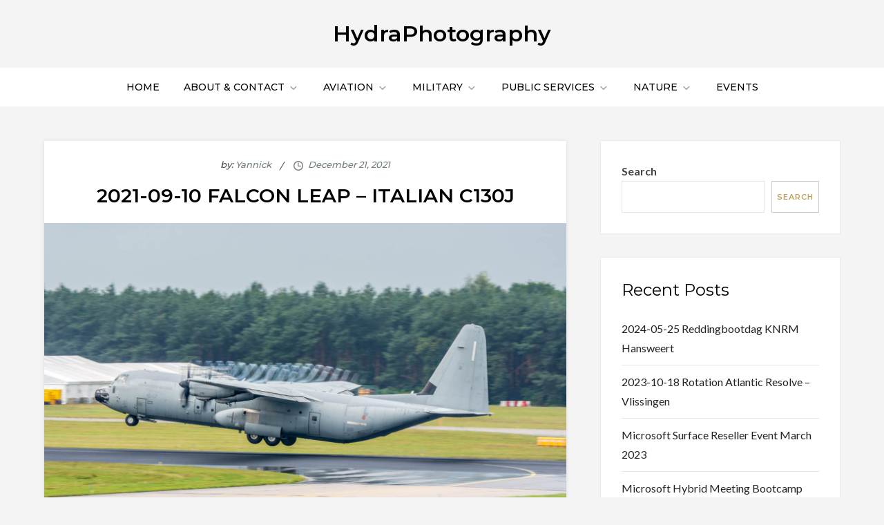

--- FILE ---
content_type: text/css
request_url: https://www.hydraphotography.nl/wp-content/themes/online-photography/style.css?ver=6.3.7
body_size: 9802
content:
/*!
Theme Name: Online Photography
Theme URI: https://www.kantipurthemes.com/downloads/online-photography
Author: Kantipur Themes
Author URI: https://www.kantipurthemes.com/
Description: Online Photography is a clean and minimal blog theme perfect for writers who need to create personal blog site with simple creative features and effects to make readers feel the pleasure of reading blog posts and articles. It is a new generation WordPress personal blog theme, that can give your readers immersive browsing experience. This theme supports responsive layout so it looks great on all devices.
Version: 1.0.5
Requires at least: 5.1
Requires PHP: 5.6
Tested up to: 6.4
License: GNU General Public License v2 or later
License URI: http://www.gnu.org/licenses/gpl-2.0.html
Text Domain: online-photography
Tags: custom-background, custom-logo, custom-menu, featured-images, threaded-comments, translation-ready, one-column, two-columns, custom-header, blog, entertainment, portfolio

This theme, like WordPress, is licensed under the GPL.
Use it to make something cool, have fun, and share what you've learned with others.

Online Photography is based on Underscores https://underscores.me/, (C) 2012-2017 Automattic, Inc.
Underscores is distributed under the terms of the GNU GPL v2 or later.

Normalizing styles have been helped along thanks to the fine work of
Nicolas Gallagher and Jonathan Neal https://necolas.github.io/normalize.css/
*/

/*--------------------------------------------------------------
>>> TABLE OF CONTENTS:
----------------------------------------------------------------
# Normalize
# Typography
# Elements
# Forms
# Navigation
	## Links
	## Menus
# Accessibility
# Alignments
# Clearings
# Widgets
# Content
	## Posts and pages
	## Comments
# Infinite scroll
# Media
	## Captions
	## Galleries
--------------------------------------------------------------*/
/*--------------------------------------------------------------
# Normalize
--------------------------------------------------------------*/
/* normalize.css v8.0.0 | MIT License | github.com/necolas/normalize.css */

/* Document
	 ========================================================================== */

/**
 * 1. Correct the line height in all browsers.
 * 2. Prevent adjustments of font size after orientation changes in iOS.
 */

html {
	line-height: 1.15; /* 1 */
	-webkit-text-size-adjust: 100%; /* 2 */
}

/* Sections
	 ========================================================================== */

/**
 * Remove the margin in all browsers.
 */

body {
	margin: 0;
}

.boxed-layout,
.frame-layout {
	background-color: #eee;
}

.boxed-layout #page,
.frame-layout #page {
    width: 90%;
    max-width: 1600px;
    margin: 0 auto;
    box-shadow: 0 0 15px rgba(0, 0, 0, 0.10);
    background-color: #f4f4f4;
}

.frame-layout #page {
	margin: 50px auto;
}

/**
 * Correct the font size and margin on `h1` elements within `section` and
 * `article` contexts in Chrome, Firefox, and Safari.
 */

h1,
h1.entry-title {
	font-size: 2em;
	margin: 0.67em 0;
}

/* Grouping content
	 ========================================================================== */

/**
 * 1. Add the correct box sizing in Firefox.
 * 2. Show the overflow in Edge and IE.
 */

hr {
	box-sizing: content-box; /* 1 */
	height: 0; /* 1 */
	overflow: visible; /* 2 */
}

/**
 * 1. Correct the inheritance and scaling of font size in all browsers.
 * 2. Correct the odd `em` font sizing in all browsers.
 */

pre {
	font-family: monospace, monospace; /* 1 */
	font-size: 1em; /* 2 */
}

/* Text-level semantics
	 ========================================================================== */

/**
 * Remove the gray background on active links in IE 10.
 */

a {
	background-color: transparent;
	text-decoration: none;
}

/**
 * 1. Remove the bottom border in Chrome 57-
 * 2. Add the correct text decoration in Chrome, Edge, IE, Opera, and Safari.
 */

abbr[title] {
	border-bottom: none; /* 1 */
	text-decoration: underline; /* 2 */
	text-decoration: underline dotted; /* 2 */
}

/**
 * Add the correct font weight in Chrome, Edge, and Safari.
 */

b,
strong {
	font-weight: bolder;
}

/**
 * 1. Correct the inheritance and scaling of font size in all browsers.
 * 2. Correct the odd `em` font sizing in all browsers.
 */

code,
kbd,
samp {
	font-family: monospace, monospace; /* 1 */
	font-size: 1em; /* 2 */
}

/**
 * Add the correct font size in all browsers.
 */

small {
	font-size: 80%;
}

/**
 * Prevent `sub` and `sup` elements from affecting the line height in
 * all browsers.
 */

sub,
sup {
	font-size: 75%;
	line-height: 0;
	position: relative;
	vertical-align: baseline;
}

sub {
	bottom: -0.25em;
}

sup {
	top: -0.5em;
}

/* Embedded content
	 ========================================================================== */

/**
 * Remove the border on images inside links in IE 10.
 */

img {
	border-style: none;
}

/* Forms
	 ========================================================================== */

/**
 * 1. Change the font styles in all browsers.
 * 2. Remove the margin in Firefox and Safari.
 */

button,
input,
optgroup,
select,
textarea {
	font-family: inherit; /* 1 */
	font-size: 100%; /* 1 */
	line-height: 1.15; /* 1 */
	margin: 0; /* 2 */
}

/**
 * Show the overflow in IE.
 * 1. Show the overflow in Edge.
 */

button,
input { /* 1 */
	overflow: visible;
}

/**
 * Remove the inheritance of text transform in Edge, Firefox, and IE.
 * 1. Remove the inheritance of text transform in Firefox.
 */

button,
select { /* 1 */
	text-transform: none;
}

/**
 * Correct the inability to style clickable types in iOS and Safari.
 */

button,
[type="button"],
[type="reset"],
[type="submit"] {
	-webkit-appearance: button;
}

/**
 * Remove the inner border and padding in Firefox.
 */

button::-moz-focus-inner,
[type="button"]::-moz-focus-inner,
[type="reset"]::-moz-focus-inner,
[type="submit"]::-moz-focus-inner {
	border-style: none;
	padding: 0;
}

/**
 * Restore the focus styles unset by the previous rule.
 */

button:-moz-focusring,
[type="button"]:-moz-focusring,
[type="reset"]:-moz-focusring,
[type="submit"]:-moz-focusring {
	outline: 1px dotted ButtonText;
}

/**
 * Correct the padding in Firefox.
 */

fieldset {
	padding: 0.35em 0.75em 0.625em;
}

/**
 * 1. Correct the text wrapping in Edge and IE.
 * 2. Correct the color inheritance from `fieldset` elements in IE.
 * 3. Remove the padding so developers are not caught out when they zero out
 *		`fieldset` elements in all browsers.
 */

legend {
	box-sizing: border-box; /* 1 */
	color: inherit; /* 2 */
	display: table; /* 1 */
	max-width: 100%; /* 1 */
	padding: 0; /* 3 */
	white-space: normal; /* 1 */
}

/**
 * Add the correct vertical alignment in Chrome, Firefox, and Opera.
 */

progress {
	vertical-align: baseline;
}

/**
 * Remove the default vertical scrollbar in IE 10+.
 */

textarea {
	overflow: auto;
}

/**
 * 1. Add the correct box sizing in IE 10.
 * 2. Remove the padding in IE 10.
 */

[type="checkbox"],
[type="radio"] {
	box-sizing: border-box; /* 1 */
	padding: 0; /* 2 */
}

/**
 * Correct the cursor style of increment and decrement buttons in Chrome.
 */

[type="number"]::-webkit-inner-spin-button,
[type="number"]::-webkit-outer-spin-button {
	height: auto;
}

/**
 * 1. Correct the odd appearance in Chrome and Safari.
 * 2. Correct the outline style in Safari.
 */

[type="search"] {
	-webkit-appearance: textfield; /* 1 */
	outline-offset: -2px; /* 2 */
}

/**
 * Remove the inner padding in Chrome and Safari on macOS.
 */

[type="search"]::-webkit-search-decoration {
	-webkit-appearance: none;
}

/**
 * 1. Correct the inability to style clickable types in iOS and Safari.
 * 2. Change font properties to `inherit` in Safari.
 */

::-webkit-file-upload-button {
	-webkit-appearance: button; /* 1 */
	font: inherit; /* 2 */
}

/* Interactive
	 ========================================================================== */

/*
 * Add the correct display in Edge, IE 10+, and Firefox.
 */

details {
	display: block;
}

/*
 * Add the correct display in all browsers.
 */

summary {
	display: list-item;
}

/* Misc
	 ========================================================================== */

/**
 * Add the correct display in IE 10+.
 */

template {
	display: none;
}

/**
 * Add the correct display in IE 10.
 */

[hidden] {
	display: none;
}

/*--------------------------------------------------------------
# Typography
--------------------------------------------------------------*/
body,
button,
input,
select,
optgroup,
textarea {
	color: #444;
	font-family: 'Lato', sans-serif;
	font-size: 16px;
	font-size: 1rem;
	line-height: 28px;
}

h1, h2, h3, h4, h5, h6 {
	margin: 0 0 16px;
    line-height: 1.4;
	clear: both;
	color: #000;
	font-weight: 400;
	font-family: 'Montserrat', sans-serif;
}

p {
	margin: 0 0 1.5em;
}

p:last-child {
	margin: 0;
}

dfn, cite, em, i {
	font-style: italic;
}

blockquote {
	margin: 0 1.5em;
    padding: 15px;
}

address {
	margin: 0 0 1.5em;
}

pre {
	background: #eee;
	font-family: "Courier 10 Pitch", Courier, monospace;
	font-size: 15px;
	font-size: 0.9375rem;
	line-height: 1.6;
	margin-bottom: 1.6em;
	max-width: 100%;
	overflow: auto;
	padding: 1.6em;
}

code, kbd, tt, var {
	font-family: Monaco, Consolas, "Andale Mono", "DejaVu Sans Mono", monospace;
	font-size: 15px;
	font-size: 0.9375rem;
}

abbr, acronym {
	border-bottom: 1px dotted #666;
	cursor: help;
}

mark, ins {
	background: #fff9c0;
	text-decoration: none;
}

big {
	font-size: 125%;
}

/*--------------------------------------------------------------
# Elements
--------------------------------------------------------------*/
html {
	box-sizing: border-box;
}

*,
*:before,
*:after {
	/* Inherit box-sizing to make it easier to change the property for components that leverage other behavior; see https://css-tricks.com/inheriting-box-sizing-probably-slightly-better-best-practice/ */
	box-sizing: inherit;
}

body {
	background: #f4f4f4;
    overflow-x: hidden;
}

hr {
	background-color: #ccc;
	border: 0;
	height: 1px;
	margin-bottom: 1.5em;
}

ul, ol {
	margin: 0 0 1.5em 0;
    padding-left: 1.5em;
}

ul {
	list-style: disc;
}

ol {
	list-style: decimal;
}

li > ul,
li > ol {
	margin-bottom: 0;
	margin-left: 1.5em;
}

dt {
	font-weight: bold;
}

dd {
	margin: 0 1.5em 1.5em;
}

img {
	height: auto;
	max-width: 100%;
	display: inline-block;
    vertical-align: middle;
}

figure {
	margin: 1em 0;
	/* Extra wide images within figure tags don't overflow the content area. */
}

table {
	margin: 0 0 1.5em;
	width: 100%;
  	border-collapse: collapse;
}

table, td, th {  
  border: 1px solid #ddd;
  text-align: left;
}

th, td {
  padding: 15px;
}

/*--------------------------------------------------------------
# Forms
--------------------------------------------------------------*/
button,
input[type="button"],
input[type="reset"],
input[type="submit"],
.btn,
.reply a {
	position: relative;
    background-color: transparent;
    font-size: 11px;
    line-height: 42px;
    font-weight: 600;
    color: #C09F5A;
    border: 1px solid #C09F5A;
    text-transform: uppercase;
    letter-spacing: 0.10em;
    display: inline-block;
    vertical-align: middle;
    padding: 11px 18px;
    line-height: 1.3;
    cursor: pointer;
    border-radius: 0;
    font-family: 'Montserrat', sans-serif;
    -webkit-transition: all 0.3s cubic-bezier(0.4, 0, 1, 1);
    -moz-transition: all 0.3s cubic-bezier(0.4, 0, 1, 1);
    -ms-transition: all 0.3s cubic-bezier(0.4, 0, 1, 1);
    -o-transition: all 0.3s cubic-bezier(0.4, 0, 1, 1);
    transition: all 0.3s cubic-bezier(0.4, 0, 1, 1);
}

button:hover,
input[type="button"]:hover,
input[type="reset"]:hover,
input[type="submit"]:hover,
.btn:hover,
.btn:focus,
.reply a:hover,
.reply a:focus {
	background-color: #C09F5A;
    color: #fff;
}

button:active, 
button:focus,
input[type="button"]:active,
input[type="button"]:focus,
input[type="reset"]:active,
input[type="reset"]:focus,
input[type="submit"]:active,
input[type="submit"]:focus {
	background-color: #C09F5A;
    color: #fff;
    outline: thin dotted;
}

input[type="text"],
input[type="email"],
input[type="url"],
input[type="password"],
input[type="search"],
input[type="number"],
input[type="tel"],
input[type="range"],
input[type="date"],
input[type="month"],
input[type="week"],
input[type="time"],
input[type="datetime"],
input[type="datetime-local"],
input[type="color"],
textarea {
	color: #666;
    border: 1px solid #e7e7e7;
    padding: 8px 12px;
    border-radius: 0;
    display: inline-block;
    vertical-align: middle;
}

input[type="text"]:focus,
input[type="email"]:focus,
input[type="url"]:focus,
input[type="password"]:focus,
input[type="search"]:focus,
input[type="number"]:focus,
input[type="tel"]:focus,
input[type="range"]:focus,
input[type="date"]:focus,
input[type="month"]:focus,
input[type="week"]:focus,
input[type="time"]:focus,
input[type="datetime"]:focus,
input[type="datetime-local"]:focus,
input[type="color"]:focus,
textarea:focus {
	color: #111;
	outline: thin dotted;
	border-color: #C09F5A;
}

select {
	border: 1px solid #ccc;
}

select:focus {
    outline: thin dotted;
}

textarea {
	width: 100%;
}

/*--------------------------------------------------------------
# Navigation
--------------------------------------------------------------*/
/*--------------------------------------------------------------
## Links
--------------------------------------------------------------*/
a {
	color: #C09F5A;
}

a:hover, 
a:focus, 
a:active {
	color: #000;
}

a:focus {
	outline: thin dotted;
}

a:hover, 
a:active {
	outline: 0;
}

/*--------------------------------------------------------------
# Top Bar
--------------------------------------------------------------*/
#top-bar {
    background-color: #C09F5A;
    max-width: 100%;
    padding: 10px 0;
    text-align: center;
}

#top-bar ul {
    list-style: none;
    margin: 0;
    padding: 0;
}

#top-bar ul li,
#top-bar ul li a {
	color: #fff;
}

#top-bar ul li a:hover,
#top-bar ul li a:focus {
	color: #fff;
	opacity: 0.9;
}

#top-bar ul li i {
    margin-right: 7px;
}

/*--------------------------------------------------------------
## Menus
--------------------------------------------------------------*/
#masthead {
    background-color: #f4f4f4;
    position: relative;
    z-index: 10;
}

.site-branding {
    padding: 30px 0;
    text-align: center;
}

.site-branding-logo img {
    max-height: 120px;
    width: auto;
}

.site-title {
    font-size: 24px;
    margin: 0 0 2px;
    line-height: 1.2;
    font-weight: 600;
    font-family: 'Montserrat', sans-serif;
}

.site-title a {
	color: #000;
}

.site-title a:hover,
.site-title a:focus {
	color: #C09F5A; 
}

.site-description {
    margin: 0;
    color: #000;
    font-size: 18px;
    line-height: 32px;
}

.navigation-menu {
	display: block;
	width: 100%;
	background-color: #fff;
}

.navigation-menu ul {
	display: none;
	list-style: none;
	margin: 0;
	padding-left: 0;
}

ul.nav-menu {
    border-top: 1px solid rgba(0, 0, 0, 0.10);
}

.navigation-menu .nav-menu ul {
	display: none;
}

.navigation-menu ul ul {
    padding-left: 20px;
}

.navigation-menu li {
	position: relative;
	-webkit-transition: all 0.1s ease-in-out;
    -moz-transition: all 0.1s ease-in-out;
    -ms-transition: all 0.1s ease-in-out;
    -o-transition: all 0.1s ease-in-out;
    transition: all 0.1s ease-in-out;
}

.navigation-menu a {
	font-size: 14px;
	display: block;
    padding: 10px 0;
    color: #000;
    border-bottom: 1px solid rgba(0, 0, 0, 0.10);
    font-weight: 500;
    font-family: 'Montserrat', sans-serif;
}

.navigation-menu .nav-menu > li > a {
	text-transform: uppercase;
}

.navigation-menu .nav-menu > li:last-child > a {
    border-bottom: none;
}

#site-navigation.navigation-menu .nav-menu > a {
    text-transform: uppercase;
}

.navigation-menu li.current-menu-item > a,
.navigation-menu .nav-menu > li:hover > a,
.navigation-menu .nav-menu > li.focus > a,
.navigation-menu .nav-menu > li > a:hover,
.navigation-menu .nav-menu > li > a:focus {
    color: #C09F5A;
}

.navigation-menu li a svg {
    display: none;
    fill: #949393;
    margin-left: 5px;
}

.navigation-menu a:hover,
.navigation-menu a:focus,
.navigation-menu li:hover > a {
	color: #C09F5A;
}

.navigation-menu .nav-menu > li > a:hover svg,
.navigation-menu .nav-menu > li > a:focus svg,
.navigation-menu .nav-menu > li:hover > a svg {
	fill: #C09F5A;
}

.menu-toggle,
.navigation-menu.toggled ul {
	display: block;
}

.menu-toggle {
    margin: 0 auto;
    padding: 12px 15px;
    background-color: #fff;
    border-color: #fff;
    line-height: 28px;
    color: #C09F5A;
    width: 100%;
    font-size: 14px;
}

.menu-toggle:hover,
.menu-toggle:focus {
    background-color: #fff;
    border-color: #fff;
    color: #C09F5A;
}

.menu-toggle svg {
	fill: #C09F5A;
	width: 20px;
	height: 20px;
}

.menu-toggle .icon-close,
.menu-toggle.active .icon-bars {
    display: none;
}

.menu-toggle.active .icon-close {
    display: inline-block;
}

.primary-menu-label {
    display: none;
}

.dropdown-toggle {
    position: absolute;
    top: 0;
    right: 0;
    width: 50px;
    height: 48px;
    padding: 0;
    border-radius: 0;
    background-color: transparent;
    border: none;
}

svg {
    width: 16px;
    height: 16px;
    display: inline-block;
    vertical-align: middle;
}

.site-main .comment-navigation, 
.site-main .posts-navigation, 
.site-main .post-navigation {
	margin: 1.5em 0;
    background-color: #fff;
    padding: 15px 25px;
}

.comment-navigation .nav-previous,
.posts-navigation .nav-previous,
.post-navigation .nav-previous {
	float: left;
	width: 50%;
}

.comment-navigation .nav-next,
.posts-navigation .nav-next,
.post-navigation .nav-next {
	float: right;
	text-align: right;
	width: 50%;
}

.site-main .comment-navigation a, 
.site-main .posts-navigation a, 
.site-main .post-navigation a {
	color: #000;
}

.site-main .comment-navigation a:hover, 
.site-main .posts-navigation a:hover, 
.site-main .post-navigation a:hover,
.site-main .comment-navigation a:focus, 
.site-main .posts-navigation a:focus, 
.site-main .post-navigation a:focus {
	color: #C09F5A;
}

.nav-subtitle {
    display: block;
}

.nav-previous .nav-title-icon-wrapper {
    margin-right: 10px;
}

.nav-next .nav-title-icon-wrapper {
    margin-left: 10px;
}

.navigation.pagination .page-numbers {
    width: 40px;
    height: 40px;
    display: inline-block;
    background-color: #fff;
    border: 1px solid rgba(0, 0, 0, 0.10);
    text-align: center;
    line-height: 40px;
    margin-right: 5px;
    color: #000;
}

.navigation.pagination .page-numbers.prev svg,
.navigation.pagination .page-numbers.next svg {
	position: relative;
	top: -2px;
}

.navigation.pagination .page-numbers.current,
.navigation.pagination .page-numbers:hover,
.navigation.pagination .page-numbers:focus {
    background-color: #C09F5A;
    border-color: #C09F5A;
    color: #fff;
}

.navigation.pagination .page-numbers.prev:hover svg,
.navigation.pagination .page-numbers.next:hover svg,
.navigation.pagination .page-numbers.prev:focus svg,
.navigation.pagination .page-numbers.next:focus svg {
	fill: #fff;
}

.post-navigation .nav-previous a:hover svg,
.post-navigation .nav-previous a:focus svg,
.post-navigation .nav-next a:hover svg,
.post-navigation .nav-next a:focus svg {
    fill: #C09F5A;
}

.navigation.pagination {
    margin-top: 50px;
}

/*--------------------------------------------------------------
# Accessibility
--------------------------------------------------------------*/
/* Text meant only for screen readers. */
.screen-reader-text {
	border: 0;
	clip: rect(1px, 1px, 1px, 1px);
	clip-path: inset(50%);
	height: 1px;
	margin: -1px;
	overflow: hidden;
	padding: 0;
	position: absolute !important;
	width: 1px;
	word-wrap: normal !important; /* Many screen reader and browser combinations announce broken words as they would appear visually. */
}

.screen-reader-text:focus {
	background-color: #f1f1f1;
	border-radius: 3px;
	box-shadow: 0 0 2px 2px rgba(0, 0, 0, 0.6);
	clip: auto !important;
	clip-path: none;
	color: #21759b;
	display: block;
	font-size: 14px;
	font-size: 0.875rem;
	font-weight: bold;
	height: auto;
	left: 5px;
	line-height: normal;
	padding: 15px 23px 14px;
	text-decoration: none;
	top: 5px;
	width: auto;
	z-index: 100000;
	/* Above WP toolbar. */
}

/* Do not show the outline on the skip link target. */
#content[tabindex="-1"]:focus {
	outline: 0;
}

/*--------------------------------------------------------------
# Alignments
--------------------------------------------------------------*/
.alignleft {
	display: inline;
	float: left;
	margin-right: 1.5em;
}

.alignright {
	display: inline;
	float: right;
	margin-left: 1.5em;
}

.aligncenter {
	clear: both;
	display: block;
	margin-left: auto;
	margin-right: auto;
}

/*--------------------------------------------------------------
# Clearings
--------------------------------------------------------------*/
.clear:before,
.clear:after,
.entry-content:before,
.entry-content:after,
.comment-content:before,
.comment-content:after,
.site-header:before,
.site-header:after,
.site-content:before,
.site-content:after,
.site-footer:before,
.site-footer:after,
.container:before,
.container:after,
.site-main .comment-navigation:before, 
.site-main .posts-navigation:before, 
.site-main .post-navigation:before,
.site-main .comment-navigation:after, 
.site-main .posts-navigation:after, 
.site-main .post-navigation:after,
.blog-archive:before,
.blog-archive:after {
	content: "";
	display: table;
	table-layout: fixed;
}

.clear:after,
.entry-content:after,
.comment-content:after,
.site-header:after,
.site-content:after,
.site-footer:after,
.container:before,
.container:after,
.site-main .comment-navigation:before, 
.site-main .posts-navigation:before, 
.site-main .post-navigation:before,
.site-main .comment-navigation:after, 
.site-main .posts-navigation:after, 
.site-main .post-navigation:after,
.blog-archive:before,
.blog-archive:after {
	clear: both;
}

/*--------------------------------------------------------------
# Widgets
--------------------------------------------------------------*/
.widget {
	position: relative;
	margin: 0 0 1.5em;
	/* Make sure select elements fit in widgets. */
}

.widget:last-child {
	margin-bottom: 0;
}

.widget select {
	max-width: 100%;
	width: 100%;
	padding: 10px;
}

.widget_search form.search-form {
    position: relative;
}

.widget_search input[type="search"] {
	width: 100%;
	padding-right: 105px;
}

.widget_search input[type="submit"] {
    position: absolute;
    top: 0;
    right: 0;
    margin: 0;
    padding: 8px 15px;
    background-color: #C09F5A;
    color: #fff;
    line-height: 28px;
    font-size: 12px;
}

.widget_search input[type="submit"]:hover,
.widget_search input[type="submit"]:focus {
    border-color: #444;
    background-color: #444;
	color: #fff;
}

.widget ul {
    list-style: none;
    padding: 0;
    margin: 0;
}

.widget ul ul {
    padding-left: 1em;
}

#secondary .widget {
    background-color: #fff;
    padding: 30px;
    -webkit-box-shadow: 0 0 2px 0 rgba(51, 51, 51, 0.08), 0 0 2px 0 rgba(51, 51, 51, 0.08);
    box-shadow: 0 0 2px 0 rgba(51, 51, 51, 0.08), 0 0 2px 0 rgba(51, 51, 51, 0.08);
}

#secondary .widget:not(:last-child),
#footer-widgets .widget:not(:last-child) {
    margin-bottom: 35px;
}

#secondary ul li,
#footer-widgets ul li {
    border-bottom: 1px solid #e7e7e7;
    display: block;
    padding: 10px 0;
}

#secondary ul li:last-child,
#footer-widgets ul li:last-child {
	border-bottom: none;
}

#secondary ul li a,
#footer-widgets ul li a {
    display: inline-block;
    text-transform: capitalize;
}

#footer-widgets ul li {
    border-bottom-color: rgba(255, 255, 255, 0.15);
}

#secondary a {
	color: #232323;
}

#secondary a:hover,
#secondary a:focus {
	color: #C09F5A;
}

.tagcloud a {
    font-size: 16px !important;
    color: #717e81 !important;
    border: 1px solid rgba(0, 0, 0, 0.10);
    padding: 5px 10px;
    line-height: 1;
    display: inline-block;
    margin-right: 5px;
    margin-bottom: 5px;
}

.tagcloud a:hover,
.tagcloud a:focus {
    background-color: #C09F5A;
    border-color: #C09F5A;
    color: #fff !important;
}

.widget_recent_entries span {
    display: block;
}
/*--------------------------------------------------------------
# Content
--------------------------------------------------------------*/
/*--------------------------------------------------------------
## Posts and pages
--------------------------------------------------------------*/
.sticky {
	display: block;
}

.updated:not(.published) {
	display: none;
}

.page-title {
    display: none;
}

.page-content,
.entry-content,
.entry-summary {
	margin: 0;
}

.page-links {
	clear: both;
	margin: 0 0 1.5em;
}

.error404 #primary,
.has-sidebar.error404 #primary {
    width: 100%;
    float: none;
    padding: 0;
    text-align: center;
}

.error-404.not-found .title {
    font-size: 150px;
    font-weight: bold;
    line-height: 1;
    color: #C09F5A;
}

.error-404.not-found input.search-field {
    min-width: 300px;
    display: block;
    margin: 0 auto 20px;
}

/*--------------------------------------------------------------
## Comments
--------------------------------------------------------------*/
.comment-content a {
	word-wrap: break-word;
}

.bypostauthor {
	display: block;
}

.comment-form input[type="text"],
.comment-form input[type="email"],
.comment-form input[type="url"] {
    width: 100%;
}

.comment-form input[type="checkbox"] {
	margin-right: 10px;
    display: inline-block;
    vertical-align: middle;
}

.comments-title,
.comment-reply-title {
    font-size: 32px;
    font-weight: 600;
    margin-top: 15px;
    display: inline-block;
    width: 100%;
}

.comments-title {
    margin-bottom: 25px;
}

.comment-author.vcard img {
    width: 60px;
    height: auto;
    margin-right: 15px;
    float: left;
}

#comments > ol.comment-list {
    margin-left: 0;
    padding-left: 0;
}

#comments ol.comment-list {
	list-style: none;
}

.comment-content {
    display: table-cell;
}

.reply {
    margin: 20px 0 25px;
    text-align: right;    
}

.form-submit {
    margin-bottom: 0;
}

.has-sidebar #primary {
    margin-bottom: 50px;
}

/*--------------------------------------------------------------
# Infinite scroll
--------------------------------------------------------------*/
/* Globally hidden elements when Infinite Scroll is supported and in use. */
.infinite-scroll .posts-navigation,
.infinite-scroll.neverending .site-footer {
	/* Theme Footer (when set to scrolling) */
	display: none;
}

/* When Infinite Scroll has reached its end we need to re-display elements that were hidden (via .neverending) before. */
.infinity-end.neverending .site-footer {
	display: block;
}

/*--------------------------------------------------------------
# Media
--------------------------------------------------------------*/
.page-content .wp-smiley,
.entry-content .wp-smiley,
.comment-content .wp-smiley {
	border: none;
	margin-bottom: 0;
	margin-top: 0;
	padding: 0;
}

/* Make sure embeds and iframes fit their containers. */
embed,
iframe,
object {
	max-width: 100%;
}

/* Make sure logo link wraps around logo image. */
.custom-logo-link {
	display: inline-block;
}

/*--------------------------------------------------------------
## Captions
--------------------------------------------------------------*/
.wp-caption {
	margin-bottom: 1.5em;
	max-width: 100%;
}

.wp-caption img[class*="wp-image-"] {
	display: block;
	margin-left: auto;
	margin-right: auto;
}

.wp-caption .wp-caption-text {
	margin: 0.8075em 0;
}

.wp-caption-text {
	text-align: center;
}

/*--------------------------------------------------------------
## Galleries
--------------------------------------------------------------*/
.gallery {
	margin: -5px;
}

.gallery-item {
	display: inline-block;
	text-align: center;
	vertical-align: top;
	width: 100%;
	padding: 5px;
	margin: 0;
}

.gallery-columns-2 .gallery-item {
	max-width: 50%;
}

.gallery-columns-3 .gallery-item {
	max-width: 33.33%;
}

.gallery-columns-4 .gallery-item {
	max-width: 25%;
}

.gallery-columns-5 .gallery-item {
	max-width: 20%;
}

.gallery-columns-6 .gallery-item {
	max-width: 16.66%;
}

.gallery-columns-7 .gallery-item {
	max-width: 14.28%;
}

.gallery-columns-8 .gallery-item {
	max-width: 12.5%;
}

.gallery-columns-9 .gallery-item {
	max-width: 11.11%;
}

.gallery-caption {
	display: block;
}

.col-1,
.col-2,
.col-3,
.col-4,
.col-5 {
	margin: 0 -15px;
}

.col-1 {
	max-width: 500px;
	margin: 0 auto;
}

.col-1 article,
.col-2 article,
.col-3 article,
.col-4 article,
.col-5 article {
	padding: 0 15px;
	margin-bottom: 30px;
}

.col-1 article:last-child,
.col-2 article:last-child,
.col-3 article:last-child,
.col-4 article:last-child,
.col-5 article:last-child {
	margin-bottom: 0;
}

/*--------------------------------------------------------------
## Container
--------------------------------------------------------------*/
.container {
	width: 90%;
	max-width: 1200px;
	margin: 0 auto;
}

#content-wrap {
    padding: 50px 0;
}

#home-sections {
    padding: 50px 0;
}

#home-sections > .widget {
    margin-bottom: 50px;
}

#home-sections > .widget.wdi_instagram_widget {
    margin-bottom: 0;
}

#home-sections .wdi_instagram_widget .widget-title {
    text-transform: uppercase;
    font-size: 20px;
    font-weight: bold;
    letter-spacing: 2px;
    color: #000;
    margin-bottom: 20px;
    display: block;
    text-align: center;
}

/*--------------------------------------------------------------
# Custom Header
--------------------------------------------------------------*/
#wp-custom-header {
    text-align: center;
}

#wp-custom-header img {
	width: 100%;
}

/*--------------------------------------------------------------
# Slider
--------------------------------------------------------------*/
.section-overlay {
    background-color: #000;
    position: absolute;
    top: 0;
    left: 0;
    right: 0;
    bottom: 0;
    width: 100%;
    height: 100%;
    opacity: 0.3;
}

.widget_slider .featured-image img {
    max-height: 600px;
    object-fit: cover;
}

.widget_slider .slider-content {
    position: absolute;
    top: 50%;
    left: 0;
    right: 0;
    max-width: 800px;
    width: 90%;
    margin: 0 auto;
    text-align: center;
    -webkit-transform: translateY(-50%);
    -moz-transform: translateY(-50%);
    -ms-transform: translateY(-50%);
    -o-transform: translateY(-50%);
    transform: translateY(-50%);
}

.widget_slider .entry-title {
    font-size: 24px;
    text-transform: uppercase;
    font-weight: 600;
    letter-spacing: 0.05em;
}

.widget_slider .entry-title a {
	color: #fff;
}

.widget_slider .entry-meta span, 
.widget_slider .entry-meta a {
    color: #fff;
    font-style: italic;
}

.widget_slider .entry-meta a:hover,
.widget_slider .entry-meta a:focus {
    color: #C09F5A;
}

.widget_slider .entry-meta > span:not(:last-child) {
    margin-right: 15px;
}

.widget_slider .posted-on:before {
	opacity: 1;
	-webkit-filter: brightness(0) invert(1);
    -moz-filter: brightness(0) invert(1);
    -ms-filter: brightness(0) invert(1);
    -o-filter: brightness(0) invert(1);
    filter: brightness(0) invert(1);
}

.widget_slider .entry-meta span:not(:last-child):after {
    content: "/";
    margin-left: 12px;
    display: inline-block;
    vertical-align: middle;
}

.swiper-button-prev, 
.swiper-button-next {
    width: 40px;
    height: 40px;
    border-radius: 50%;
    background-color: #fff;
}

.swiper-button-prev:hover, 
.swiper-button-next:hover,
.swiper-button-prev:focus, 
.swiper-button-next:focus {
	background-color: #C09F5A;
}

.swiper-button-prev:after, 
.swiper-button-next:after {
    color: #000;
    font-size: 14px;
    font-weight: bold;
}

/*--------------------------------------------------------------
# Featured Posts
--------------------------------------------------------------*/
.widget_featured_posts .container {
    text-align: center;
    background-color: #212121;
    padding: 40px 30px;
}

.widget_featured_posts .widget-header {
    margin-bottom: 35px;
    display: inline-block;
    text-align: center;
    padding: 5px;
    background-color: #C09F5A;
    -webkit-box-shadow: 0 0 2px 0 rgba(51, 51, 51, 0.08), 0 0 2px 0 rgba(51, 51, 51, 0.08);
    box-shadow: 0 0 6px 0 rgba(51, 51, 51, 0.08), 0 0 2px 0 rgba(51, 51, 51, 0.08);
}

.widget_featured_posts .widget-header .widget-title {
    text-transform: uppercase;
    font-size: 14px;
    font-weight: bold;
    letter-spacing: 2px;
    color: #fff;
    margin-bottom: 0;
    display: block;
    padding: 10px 25px;
    border: 1px solid rgba(255, 255, 255, 0.30);
}

.widget_featured_posts .featured-post-item {
    position: relative;
}

.widget_featured_posts .entry-header {
    text-align: center;
    padding: 5px;
    background-color: #fff;
    -webkit-box-shadow: 0 0 2px 0 rgba(51, 51, 51, 0.08), 0 0 2px 0 rgba(51, 51, 51, 0.08);
    box-shadow: 0 0 6px 0 rgba(51, 51, 51, 0.08), 0 0 2px 0 rgba(51, 51, 51, 0.08);
    position: absolute;
    bottom: 20px;
    left: 0;
    right: 0;
    width: 90%;
    max-width: 315px;
    margin: 0 auto;
}

.widget_featured_posts article.no-post-thumbnail .entry-header {
    position: relative;
    bottom: 0;
}

.widget_featured_posts .entry-title {
    margin: 0;
    text-transform: uppercase;
    font-size: 12px;
    font-weight: bold;
    letter-spacing: 1px;
    margin-bottom: 0;
    display: block;
    padding: 5px 15px;
    border: 1px solid #C09F5A;
}

/*--------------------------------------------------------------
# Latest Posts
--------------------------------------------------------------*/
.widget_latest_posts .widget-header {
    margin-bottom: 35px;
    display: block;
    text-align: center;
    padding: 5px;
    background-color: #fff;
    -webkit-box-shadow: 0 0 2px 0 rgba(51, 51, 51, 0.08), 0 0 2px 0 rgba(51, 51, 51, 0.08);
    box-shadow: 0 0 6px 0 rgba(51, 51, 51, 0.08), 0 0 2px 0 rgba(51, 51, 51, 0.08);
}

.widget_latest_posts .widget-header .widget-title {
    text-transform: uppercase;
    font-size: 14px;
    font-weight: bold;
    letter-spacing: 2px;
    color: #444;
    margin-bottom: 0;
    display: block;
    padding: 10px;
    border: 1px solid rgba(0, 0, 0, 0.2);
}

/*--------------------------------------------------------------
# Blog / Archive Posts
--------------------------------------------------------------*/
.blog-post-item {
	text-align: center;
    background-color: #fff;
    -webkit-box-shadow: 0 0 2px 0 rgba(51, 51, 51, 0.08), 0 0 2px 0 rgba(51, 51, 51, 0.08);
    box-shadow: 0 0 6px 0 rgba(51, 51, 51, 0.08), 0 0 2px 0 rgba(51, 51, 51, 0.08);
}

.entry-title {
    font-weight: 500;
    margin-bottom: 7px;
    font-size: 20px;
}

.posted-on a {
    color: #717e81;
}

.entry-title a,
.comments-link a {
    color: #000;
}

.category-meta {
    display: block;
    margin-bottom: 20px;
}

.cat-links {
	visibility: hidden;
}

.cat-links a {
    position: relative;
    text-transform: uppercase;
    font-size: 12px;
    background-color: #C09F5A;
    color: #fff;
    visibility: visible;
    display: inline-block;
    line-height: 1.3;
    padding: 5px 20px;
    font-family: 'Montserrat', sans-serif;
    font-weight: 600;
    letter-spacing: 0.05em;
}

.cat-links a:hover,
.cat-links a:focus {
	background-color: #444;
	color: #fff;
}

.cat-links a:before, 
.cat-links a:after {
    content: "";
    display: inline-block;
    width: 4px;
    height: 4px;
    border-radius: 4px;
    background-color: #fff;
    vertical-align: middle;
    margin: 0 7px;
    position: absolute;
    top: 11px;
    left: 2px;
}

.cat-links a:after {
    left: auto;
    right: 2px;
}

.entry-title a:hover,
.entry-title a:focus,
.posted-on a:hover,
.posted-on a:focus,
.comments-link a:hover,
.comments-link a:focus {
    color: #C09F5A;
}

.blog-archive article {
    margin-bottom: 35px;
}

.blog-archive article:last-child {
    margin-bottom: 0;
}

body:not(.single) .blog-archive article:not(.has-post-thumbnail) .featured-image,
body:not(.single) .blog-archive article:not(.has-post-thumbnail) .entry-container,
body:not(.single) .blog-archive article:not(.has-post-thumbnail):nth-child(even) .entry-container {
	width: 100%;
	display: block;
	padding: 30px;
	text-align: center;
}

body:not(.single) .blog-archive article:not(.has-post-thumbnail) .featured-image {
	display: none;
}

.blog-archive .entry-container {
    padding: 30px;
}

.blog-post-item .entry-title {
    margin-bottom: 10px;
    font-size: 20px;
    font-weight: 600;
    text-transform: uppercase;
}

.single-page-wrapper .entry-content {
    padding: 30px;
    background-color: #fff;
    -webkit-box-shadow: 0 0 2px 0 rgba(51, 51, 51, 0.08), 0 0 2px 0 rgba(51, 51, 51, 0.08);
    box-shadow: 0 0 2px 0 rgba(51, 51, 51, 0.08), 0 0 2px 0 rgba(51, 51, 51, 0.08);
}

.single-post-wrap .blog-post-item .entry-title {
    font-size: 28px;
    margin: 0;
}

.blog-post-item .entry-content {
    margin-bottom: 20px;
}

.blog-post-item .entry-meta {
    margin-bottom: 20px;
    font-style: italic;
    font-size: 13px;
    font-family: 'Montserrat', sans-serif;
    font-weight: 500;
}

.blog-post-item .entry-meta span:not(:last-child):after {
    content: "/";
    margin-left: 12px;
    display: inline-block;
    vertical-align: middle;
}

.blog-post-item .entry-meta a {
    color: #717e81;
}

.blog-post-item .entry-meta a:hover,
.blog-post-item .entry-meta a:focus {
	color: #000;
}

.blog-post-item .entry-meta > span:not(:last-child) {
	margin-right: 15px;
}

.posted-on:before {
    content: "";
    background-image: url('assets/images/man-user.svg');
    width: 14px;
    height: 14px;
    display: inline-block;
    vertical-align: middle;
    background-position: 50%;
    background-size: contain;
    background-repeat: no-repeat;
    margin-right: 5px;
    opacity: 0.5;
    visibility: visible;
}

.posted-on:before {
    background-image: url('assets/images/clock-circular-outline.svg');
}

.posted-on {
    color: #666;
    visibility: hidden;
}

.posted-on a {
	visibility: visible;
}

.posted-on a {
    margin-left: -70px;
}

.byline a:focus:before {
	opacity: 1;
}

.read-more a {
    text-transform: uppercase;
    font-family: 'Montserrat', sans-serif;
    font-size: 12px;
    font-weight: 600;
    letter-spacing: 0.05em;
}

.read-more a:after {
    content: "";
    width: 30px;
    height: 1px;
    background-color: #C09F5A;
    display: inline-block;
    vertical-align: middle;
    margin-left: 7px;
}

/*--------------------------------------------------------------
# Single Posts
--------------------------------------------------------------*/
.single-post-wrap .entry-footer .tags-links,
.single-post-wrap .entry-footer .tags-links a {
    color: #717e81;
}

.logged-in-as a {
    color: #000;
}

.single-post-wrap .entry-footer .tags-links a:hover,
.single-post-wrap .entry-footer .tags-links a:focus,
.logged-in-as a:hover,
.logged-in-as a:focus {
	color: #C09F5A;
}

.single .entry-footer > span {
	display: block;
}

.single .entry-footer span.cat-links {
    margin-bottom: 10px;
}

.single .blog-post-item {
    padding: 20px 0;
}

.single .blog-post-item .entry-meta,
.single .blog-post-item .entry-header,
.single .blog-post-item .entry-content,
.single .blog-post-item .entry-footer {
	padding: 0 40px;
    margin-bottom: 20px;
}

.single .blog-post-item .entry-meta {
    display: block;
    margin-bottom: 10px;
}

.single .blog-post-item .entry-content {
    margin-bottom: 0;
    padding: 30px 40px 25px;
}

.single .blog-post-item .entry-footer {
    border-top: 1px solid rgba(0, 0, 0, 0.10);
    margin-bottom: 0;
    padding-top: 15px;
}

/*--------------------------------------------------------------
# Footer Widgets
--------------------------------------------------------------*/
#colophon {
    background-color: #1d2024;
}

#footer-widgets {
    padding: 60px 0;
}

#footer-widgets .widget-area {
	margin: 0 -30px;
}

#footer-widgets .widget-column {
    text-align: center;
    padding: 0 30px;
    margin-bottom: 30px;
}

#footer-widgets .widget-column:last-child {
	margin-bottom: 0;
}

#footer-widgets .widget-title {
    color: #fff;
    text-transform: uppercase;
    font-size: 18px;
    font-weight: 600;
    letter-spacing: 0.05em;
    position: relative;
    display: inline-block;
    margin-bottom: 25px;
    padding-bottom: 20px;
}

#secondary .widget-title {
	text-transform: uppercase;
    font-size: 20px;
    font-weight: 600;
    letter-spacing: 0.05em;
    margin-bottom: 10px;
}

#footer-widgets .widget-title:after {
    content: "";
    position: absolute;
    background-color: #C09F5A;
    width: 50px;
    height: 3px;
    left: 50%;
    bottom: 0;
    -webkit-transform: translateX(-50%);
    -moz-transform: translateX(-50%);
    -ms-transform: translateX(-50%);
    -o-transform: translateX(-50%);
    transform: translateX(-50%);
}

#colophon, 
#colophon a {
    color: #ccc;
}

#colophon a:hover,
#colophon a:focus {
	color: #C09F5A;
}

#colophon .tagcloud a {
    border-color: rgba(255, 255, 255, 0.10);
    color: #ccc !important;
}

#colophon .tagcloud a:hover,
#colophon .tagcloud a:focus {
	color: #fff !important;
}

.site-info {
    border-top: 1px solid rgba(255, 255, 255, 0.15);
    padding: 15px 0;
    text-align: center;
}

.to-top {
    width: 40px;
    height: 40px;
    background-color: #C09F5A;
    position: fixed;
    bottom: -100px;
    right: 15px;
    z-index: 1;
    -webkit-transition: all .7s ease-in-out;
    -moz-transition: all .7s ease-in-out;
    -o-transition: all .7s ease-in-out;
    -ms-transition: all .7s ease-in-out;
    transition: all .7s ease-in-out;
}

.to-top:before {
    content: "";
    width: 0;
    height: 0;
    border-left: 7px solid transparent;
    border-right: 7px solid transparent;
    border-bottom: 7px solid #fff;
    position: absolute;
    top: 17px;
    text-align: center;
    left: 0;
    right: 0;
    margin: auto;
}

/*--------------------------------------------------------------
## Responsive
--------------------------------------------------------------*/
@media screen and (min-width: 567px) {
	.col-2 article,
	.col-3 article,
	.col-4 article,
	.col-5 article {
		width: 50%;
		float: left;
	}

	.col-2 article:nth-child(2n+1),
	.col-3 article:nth-child(2n+1),
	.col-4 article:nth-child(2n+1),
	.col-5 article:nth-child(2n+1) {
		clear: left;
	}

	.col-2 article:nth-last-child(-n+2),
	.col-3 article:nth-last-child(-n+2),
	.col-4 article:nth-last-child(-n+2),
	.col-5 article:nth-last-child(-n+2) {
		margin-bottom: 0;
	}

	.primary-menu-label {
	    display: inline-block;
	    vertical-align: middle;
	}

	.error-404.not-found input.search-field {
	    min-width: 450px;
	}
}

@media screen and (min-width: 767px) {
	.col-3 article,
	.col-5 article {
		width: 33.33%;
	}

	.col-3 article:nth-child(2n+1),
	.col-5 article:nth-child(2n+1) {
		clear: none;
	}

	.col-3 article:nth-child(3n+1),
	.col-5 article:nth-child(3n+1) {
		clear: left;
	}

	.col-3 article:nth-last-child(-n+3),
	.col-5 article:nth-last-child(-n+3) {
		margin-bottom: 0;
	}

	.widget_latest_posts .widget-header {
		margin-bottom: 70px;
	}

	.blog-archive {
	    margin-top: 30px;
	}

	.blog-archive article {
	    margin-bottom: 70px;
	}

	.blog-archive article:last-child {
	    margin-bottom: 0;
	}

	body:not(.single) .blog-post-item {
		display: table;
		width: 100%;
		position: relative;
	}

	body:not(.single) .blog-post-item .featured-image {
		width: 45%;
		display: table-cell;
		position: absolute;
		top: 0;
		bottom: 0;
		left: 0;
		right: 0;
		height: 100%;
	}

	body:not(.single) .blog-post-item .entry-container {
		width: 55%;
		display: table-cell;
		float: right;
		text-align: left;
	    padding: 30px 30px 30px 60px;
	}

	body:not(.single) .blog-post-item .featured-image img {
		width: 100%;
		height: 100%;
		object-fit: cover;
		margin: -30px 0 0 30px;
	}

	body:not(.single) .blog-archive article:nth-child(even) .featured-image {
	    left: auto;
	    right: 0;
	}

	body:not(.single) .blog-archive article:nth-child(even) .blog-post-item .featured-image img {
	    margin: -30px 0 0 -60px;
	}

	body:not(.single) .blog-archive article:nth-child(even) .entry-container {
	    float: left;
	    text-align: right;
	    padding: 30px 60px 30px 30px;
	}

	body:not(.single) .blog-archive article:nth-child(even) .read-more a:after {
		display: none;
	}

	body:not(.single) .blog-archive article:nth-child(even) .read-more a:before {
	    content: "";
	    width: 30px;
	    height: 1px;
	    background-color: #C09F5A;
	    display: inline-block;
	    vertical-align: middle;
	    margin-right: 10px;
	}

	.single .blog-post-item .entry-footer {
	    display: flex;
	    align-items: center;
	    justify-content: space-between;
	}

	.single .entry-footer span.cat-links {
	    margin-bottom: 0;
	}

	#footer-widgets .widget-column {
	    text-align: left;
	    margin-bottom: 0;
	    width: 33.33%;
	    float: left;
	}

	#footer-widgets .widget-title:after {
	    left: 0;
	    transform: none;
	}
}

@media screen and (min-width: 992px) {
	.col-4 article {
		width: 25%;
	}

	.col-4 article:nth-child(2n+1) {
		clear: none;
	}

	.col-4 article:nth-child(4n+1) {
		clear: left;
	}

	.col-4 article:nth-last-child(-n+4) {
		margin-bottom: 0;
	}
}

@media screen and (min-width: 1024px) {
	.menu-sticky #masthead {
	    position: sticky;
	    top: 0;
	}

	.customize-support.menu-sticky #masthead {
		top: 32px;
	}

	.navigation-menu ul,
	.navigation-menu .nav-menu ul {
		display: block;
	}

	.navigation-menu li a svg,
	.nav-menu > li {
		display: inline-block;
	}

	.nav-menu ul.sub-menu {
	    background-color: #fff;
	}

	.navigation-menu ul ul {
	    padding-left: 0;
	}

	.navigation-menu ul ul ul {
		-webkit-transform: translateX(-20px) translateZ(0);
	    -moz-transform: translateX(-20px) translateZ(0);
	    transform: translateX(-20px) translateZ(0);
	    -webkit-transition: -webkit-transform .05s .3s,opacity .3s ease-out;
	    transition: transform .05s .3s,opacity .3s ease-out;
	    visibility: hidden;
	}

	.navigation-menu ul ul li:hover > ul,
	.navigation-menu ul ul li.focus > ul {
		opacity: 1;
	    -webkit-transform: translateX(0) translateZ(0);
	    -moz-transform: translateX(0) translateZ(0);
	    transform: translateX(0) translateZ(0);
	    -webkit-transition: -webkit-transform .3s ease-out,opacity .3s ease;
	    transition: transform .3s ease-out,opacity .3s ease;
	    visibility: visible;
	}	

	.navigation-menu ul ul svg {
	    position: absolute;
	    top: 50%;
	    right: 10px;
	    -webkit-transform: translateY(-50%) rotate(-90deg);
	    -moz-transform: translateY(-50%) rotate(-90deg);
	    -ms-transform: translateY(-50%) rotate(-90deg);
	    -o-transform: translateY(-50%) rotate(-90deg);
	    transform: translateY(-50%) rotate(-90deg);
	}

	.navigation-menu ul ul li:last-child > a {
		border-bottom: none;
	}

	.navigation-menu .nav-menu > li > a {
	    padding: 8px 16px;
	    line-height: 40px;
        border-bottom: none;
	}

	.navigation-menu a {
		border-bottom: none;
	}

	.navigation-menu .nav-menu > li > a {
		color: #000;
	}

	.navigation-menu li.current-menu-item > a {
	    color: #C09F5A;
	}

	.navigation-menu ul ul a {
	    border-bottom: 1px solid rgba(0, 0, 0, 0.10);
	}

	.navigation-menu .nav-menu > li:hover > a:after,
	.navigation-menu .nav-menu > li.focus > a:after {
		opacity: 1;
	}

	.navigation-menu li.current-menu-item > a,
	.navigation-menu .nav-menu > li:hover > a,
	.navigation-menu .nav-menu > li.focus > a,
	.navigation-menu .nav-menu > li > a:hover,
	.navigation-menu .nav-menu > li > a:focus {
	    color: #C09F5A;
	}

	.navigation-menu .nav-menu > li:hover {
		border-right-color: #C09F5A;
	}

	.navigation-menu .nav-menu > li.current-menu-item {
	    border-right-color: #C09F5A;
	}

	.navigation-menu ul ul {
		float: left;
		position: absolute;
		top: 100%;
		left: -999em;
		z-index: 10;
		-webkit-transition: opacity 0.2s ease-out;
	    -moz-transition: opacity 0.2s ease-out;
	    -ms-transition: opacity 0.2s ease-out;
	    -o-transition: opacity 0.2s ease-out;
	    transition: opacity 0.2s ease-out;
	}

	.navigation-menu .nav-menu ul.sub-menu {
	    visibility: hidden;
	    opacity: 0;
	    box-shadow: 0 0 1px rgba(255, 255, 255, 0.10);
	}

	.navigation-menu .nav-menu li:hover ul,
	.navigation-menu .nav-menu li.focus ul {
		opacity: 1;
		visibility: visible;
		display: block !important;
	}

	.navigation-menu ul ul ul {
		left: -999em;
		top: 0;
	}

	.navigation-menu ul ul li:hover > ul,
	.navigation-menu ul ul li.focus > ul {
		left: 100%;
	}

	.navigation-menu ul ul a {
		width: 256px;
	    padding: 8px 30px 8px 15px;
	}

	.navigation-menu ul li:hover > ul,
	.navigation-menu ul li.focus > ul {
		left: auto;
	}

	.nav-menu button.dropdown-toggle,
	.menu-toggle {
	    display: none;
	}

	#masthead .nav-menu {
	    border-top: none;
        display: block !important;
        text-align: center;
	}

	#masthead ul.nav-menu ul {
		text-align: left;
		-webkit-box-shadow: 0 0 2px 0 rgba(51, 51, 51, 0.08), 0 0 2px 0 rgba(51, 51, 51, 0.08);
    	box-shadow: 0 0 2px 0 rgba(51, 51, 51, 0.08), 0 0 2px 0 rgba(51, 51, 51, 0.08);
	}

	.site-title {
		font-size: 32px;
	}

	.has-sidebar #primary {
	    width: 70%;
	    float: left;
	    padding-right: 50px;
	    margin-bottom: 0;
	}

	.has-sidebar #secondary {
	    width: 30%;
	    float: left;
	}

	.has-sidebar.right-sidebar #primary {
		float: left;
	    padding-right: 35px;
	}

	.has-sidebar.right-sidebar #secondary {
		float: right;
	}

	.has-sidebar.left-sidebar #primary {
		float: right;
	    padding-right: 0;
	    padding-left: 35px;
	}

	.has-sidebar.left-sidebar #secondary {
		float: left;
	}

	.has-sidebar.no-sidebar #primary {
	    width: 100%;
	    float: none;
	    padding-left: 0;
	    padding-right: 0;
	}

	.has-sidebar.no-sidebar #secondary {
	    display: none;
	}
}

@media screen and (min-width: 1200px) {
	.col-5 article {
		width: 20%;
	}

	.col-5 article:nth-child(3n+1) {
		clear: none;
	}

	.col-5 article:nth-child(5n+1) {
		clear: left;
	}

	.col-5 article:nth-last-child(-n+5) {
		margin-bottom: 0;
	}

	#footer-widgets {
	    padding: 60px 0;
	}
}